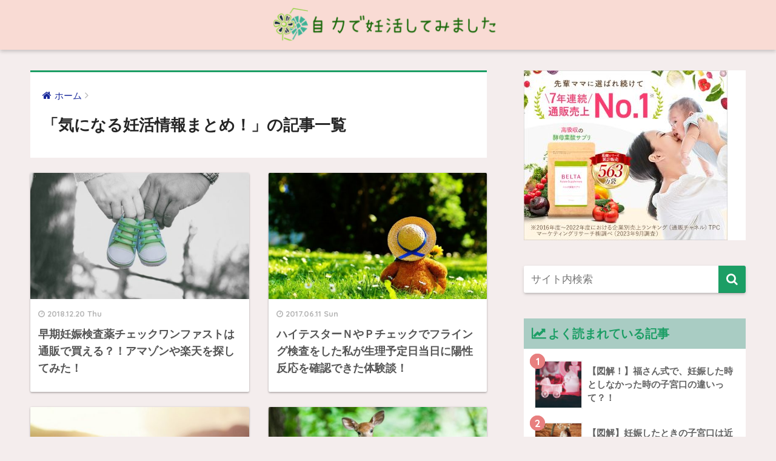

--- FILE ---
content_type: text/html; charset=UTF-8
request_url: https://hutarime-ninshin.com/entry/category/%E6%B0%97%E3%81%AB%E3%81%AA%E3%82%8B%E5%A6%8A%E6%B4%BB%E6%83%85%E5%A0%B1%E3%81%BE%E3%81%A8%E3%82%81%EF%BC%81
body_size: 10113
content:
<!doctype html>
<!--[if lt IE 7]><html lang="ja" class="no-js lt-ie9 lt-ie8 lt-ie7"><![endif]-->
<!--[if (IE 7)&!(IEMobile)]><html lang="ja" class="no-js lt-ie9 lt-ie8"><![endif]-->
<!--[if (IE 8)&!(IEMobile)]><html lang="ja" class="no-js lt-ie9"><![endif]-->
<!--[if gt IE 8]><!--> <html lang="ja" class="no-js"><!--<![endif]-->
	<head>
		<meta charset="utf-8">
		<meta http-equiv="X-UA-Compatible" content="IE=edge">
		<meta name="HandheldFriendly" content="True">
		<meta name="MobileOptimized" content="320">
		<meta name="viewport" content="width=device-width, initial-scale=1"/>
		<meta name="msapplication-TileColor" content="#1c9e65">
        <meta name="theme-color" content="#1c9e65">
		<link rel="pingback" href="https://hutarime-ninshin.com/xmlrpc.php">
		<title>「気になる妊活情報まとめ！」の記事一覧 | 福さん式実践記録！２人目３人目妊活と妊娠生活の記録ブログ</title>
<meta name='robots' content='max-image-preview:large' />
<link rel='dns-prefetch' href='//ajax.googleapis.com' />
<link rel='dns-prefetch' href='//fonts.googleapis.com' />
<link rel='dns-prefetch' href='//s.w.org' />
<link rel="alternate" type="application/rss+xml" title="福さん式実践記録！２人目３人目妊活と妊娠生活の記録ブログ &raquo; フィード" href="https://hutarime-ninshin.com/feed" />
<link rel="alternate" type="application/rss+xml" title="福さん式実践記録！２人目３人目妊活と妊娠生活の記録ブログ &raquo; コメントフィード" href="https://hutarime-ninshin.com/comments/feed" />
		<script type="text/javascript">
			window._wpemojiSettings = {"baseUrl":"https:\/\/s.w.org\/images\/core\/emoji\/13.0.1\/72x72\/","ext":".png","svgUrl":"https:\/\/s.w.org\/images\/core\/emoji\/13.0.1\/svg\/","svgExt":".svg","source":{"concatemoji":"https:\/\/hutarime-ninshin.com\/wp-includes\/js\/wp-emoji-release.min.js"}};
			!function(e,a,t){var n,r,o,i=a.createElement("canvas"),p=i.getContext&&i.getContext("2d");function s(e,t){var a=String.fromCharCode;p.clearRect(0,0,i.width,i.height),p.fillText(a.apply(this,e),0,0);e=i.toDataURL();return p.clearRect(0,0,i.width,i.height),p.fillText(a.apply(this,t),0,0),e===i.toDataURL()}function c(e){var t=a.createElement("script");t.src=e,t.defer=t.type="text/javascript",a.getElementsByTagName("head")[0].appendChild(t)}for(o=Array("flag","emoji"),t.supports={everything:!0,everythingExceptFlag:!0},r=0;r<o.length;r++)t.supports[o[r]]=function(e){if(!p||!p.fillText)return!1;switch(p.textBaseline="top",p.font="600 32px Arial",e){case"flag":return s([127987,65039,8205,9895,65039],[127987,65039,8203,9895,65039])?!1:!s([55356,56826,55356,56819],[55356,56826,8203,55356,56819])&&!s([55356,57332,56128,56423,56128,56418,56128,56421,56128,56430,56128,56423,56128,56447],[55356,57332,8203,56128,56423,8203,56128,56418,8203,56128,56421,8203,56128,56430,8203,56128,56423,8203,56128,56447]);case"emoji":return!s([55357,56424,8205,55356,57212],[55357,56424,8203,55356,57212])}return!1}(o[r]),t.supports.everything=t.supports.everything&&t.supports[o[r]],"flag"!==o[r]&&(t.supports.everythingExceptFlag=t.supports.everythingExceptFlag&&t.supports[o[r]]);t.supports.everythingExceptFlag=t.supports.everythingExceptFlag&&!t.supports.flag,t.DOMReady=!1,t.readyCallback=function(){t.DOMReady=!0},t.supports.everything||(n=function(){t.readyCallback()},a.addEventListener?(a.addEventListener("DOMContentLoaded",n,!1),e.addEventListener("load",n,!1)):(e.attachEvent("onload",n),a.attachEvent("onreadystatechange",function(){"complete"===a.readyState&&t.readyCallback()})),(n=t.source||{}).concatemoji?c(n.concatemoji):n.wpemoji&&n.twemoji&&(c(n.twemoji),c(n.wpemoji)))}(window,document,window._wpemojiSettings);
		</script>
		<style type="text/css">
img.wp-smiley,
img.emoji {
	display: inline !important;
	border: none !important;
	box-shadow: none !important;
	height: 1em !important;
	width: 1em !important;
	margin: 0 .07em !important;
	vertical-align: -0.1em !important;
	background: none !important;
	padding: 0 !important;
}
</style>
	<link rel='stylesheet' id='wp-block-library-css'  href='https://hutarime-ninshin.com/wp-includes/css/dist/block-library/style.min.css' type='text/css' media='all' />
<link rel='stylesheet' id='quads-style-css-css'  href='https://hutarime-ninshin.com/wp-content/plugins/quick-adsense-reloaded/includes/gutenberg/dist/blocks.style.build.css' type='text/css' media='all' />
<link rel='stylesheet' id='ppress-frontend-css'  href='https://hutarime-ninshin.com/wp-content/plugins/wp-user-avatar/assets/css/frontend.min.css' type='text/css' media='all' />
<link rel='stylesheet' id='ppress-flatpickr-css'  href='https://hutarime-ninshin.com/wp-content/plugins/wp-user-avatar/assets/flatpickr/flatpickr.min.css' type='text/css' media='all' />
<link rel='stylesheet' id='ppress-select2-css'  href='https://hutarime-ninshin.com/wp-content/plugins/wp-user-avatar/assets/select2/select2.min.css' type='text/css' media='all' />
<link rel='stylesheet' id='sng-stylesheet-css'  href='https://hutarime-ninshin.com/wp-content/themes/sango-theme/style.css?ver15' type='text/css' media='all' />
<link rel='stylesheet' id='sng-option-css'  href='https://hutarime-ninshin.com/wp-content/themes/sango-theme/entry-option.css?ver15' type='text/css' media='all' />
<link rel='stylesheet' id='poripu-style-css'  href='https://hutarime-ninshin.com/wp-content/themes/sango-theme-poripu/poripu-style.css' type='text/css' media='all' />
<link rel='stylesheet' id='child-style-css'  href='https://hutarime-ninshin.com/wp-content/themes/sango-theme-poripu/style.css' type='text/css' media='all' />
<link rel='stylesheet' id='ofi-css'  href='https://hutarime-ninshin.com/wp-content/themes/sango-theme-poripu/library/css/ofi.css' type='text/css' media='all' />
<link rel='stylesheet' id='sng-googlefonts-css'  href='//fonts.googleapis.com/css?family=Quicksand%3A500%2C700' type='text/css' media='all' />
<link rel='stylesheet' id='sng-fontawesome-css'  href='https://hutarime-ninshin.com/wp-content/themes/sango-theme/library/fontawesome/css/font-awesome.min.css' type='text/css' media='all' />
<link rel='stylesheet' id='ripple-style-css'  href='https://hutarime-ninshin.com/wp-content/themes/sango-theme/library/ripple/rippler.min.css' type='text/css' media='all' />
<style id='quads-styles-inline-css' type='text/css'>
.quads-ad-label { font-size: 12px; text-align: center; color: #333;}
</style>
<script type='text/javascript' src='https://ajax.googleapis.com/ajax/libs/jquery/2.2.4/jquery.min.js' id='jquery-js'></script>
<script type='text/javascript' src='https://hutarime-ninshin.com/wp-content/plugins/wp-user-avatar/assets/flatpickr/flatpickr.min.js' id='ppress-flatpickr-js'></script>
<script type='text/javascript' src='https://hutarime-ninshin.com/wp-content/plugins/wp-user-avatar/assets/select2/select2.min.js' id='ppress-select2-js'></script>
<script type='text/javascript' src='https://hutarime-ninshin.com/wp-content/themes/sango-theme-poripu/library/js/ofi.min.js' id='ofi-js'></script>
<script type='text/javascript' src='https://hutarime-ninshin.com/wp-content/themes/sango-theme-poripu/library/js/prp-ofi.js' id='prp_ofi-js'></script>
<script type='text/javascript' src='https://hutarime-ninshin.com/wp-content/themes/sango-theme/library/js/modernizr.custom.min.js' id='sng-modernizr-js'></script>
<link rel="https://api.w.org/" href="https://hutarime-ninshin.com/wp-json/" /><link rel="alternate" type="application/json" href="https://hutarime-ninshin.com/wp-json/wp/v2/categories/5" /><link rel="EditURI" type="application/rsd+xml" title="RSD" href="https://hutarime-ninshin.com/xmlrpc.php?rsd" />
<script type='text/javascript'>document.cookie = 'quads_browser_width='+screen.width;</script><meta property="og:title" content="「気になる妊活情報まとめ！」の記事一覧" />
<meta property="og:description" content="福さん式実践記録！２人目３人目妊活と妊娠生活の記録ブログの「気になる妊活情報まとめ！」についての投稿一覧です。" />
<meta property="og:type" content="article" />
<meta property="og:url" content="https://hutarime-ninshin.com/entry/category/%e6%b0%97%e3%81%ab%e3%81%aa%e3%82%8b%e5%a6%8a%e6%b4%bb%e6%83%85%e5%a0%b1%e3%81%be%e3%81%a8%e3%82%81%ef%bc%81" />
<meta property="og:image" content="http://hutarime-ninshin.com/wp-content/uploads/2018/11/1_Primary_logo_on_transparent_409x63-e1543245028241.png" />
<meta property="og:site_name" content="福さん式実践記録！２人目３人目妊活と妊娠生活の記録ブログ" />
<meta name="twitter:card" content="summary_large_image" />
<!-- gtag.js -->
<script async src="https://www.googletagmanager.com/gtag/js?id=UA-77281847-4"></script>
<script>
  window.dataLayer = window.dataLayer || [];
  function gtag(){dataLayer.push(arguments)};
  gtag('js', new Date());

  gtag('config', 'UA-77281847-4');
</script>
<style type="text/css" id="custom-background-css">
body.custom-background { background-color: #f4eded; }
</style>
	<link rel="icon" href="https://hutarime-ninshin.com/wp-content/uploads/2018/11/cropped-hiyo-32x32.png" sizes="32x32" />
<link rel="icon" href="https://hutarime-ninshin.com/wp-content/uploads/2018/11/cropped-hiyo-192x192.png" sizes="192x192" />
<link rel="apple-touch-icon" href="https://hutarime-ninshin.com/wp-content/uploads/2018/11/cropped-hiyo-180x180.png" />
<meta name="msapplication-TileImage" content="https://hutarime-ninshin.com/wp-content/uploads/2018/11/cropped-hiyo-270x270.png" />
		<style type="text/css" id="wp-custom-css">
			.entry-content h2{
position: relative;
padding: 0.5em;
background: #a6d3c8;
color: white;
}

.entry-content h2:before {
position: absolute;
content: '';
top: 100%;
left: 0;
border: none;
border-bottom: solid 15px transparent;
border-right: solid 20px rgb(149, 158, 155);
}

h3 {
color: #6594e0;/*文字色*/
border-bottom: dashed 2px #6594e0;
/*線の種類（点線）2px 線色*/
}
.entry-content h3 {
border-left: none;
padding-left: 0;
}


.yourprofile {
    padding: 10px 0;
}
.yourprofile .profile-img {
    margin: 10px auto 0;
}
		</style>
		<style>
a {color: #17289b;}
.main-c {color: #1c9e65;}
.main-bc {background-color: #1c9e65;}
.main-bdr,#inner-content .main-bdr {border-color:  #1c9e65;}
.pastel-bc , #inner-content .pastel-bc {background-color: #e0efff;}
.accent-c {color: #e87f7f;}
.accent-bc {background-color: #e87f7f;}
.header,#footer-menu,.drawer__title {background-color: #f9dbd4;}
#logo a {color: #FFF;}
.desktop-nav li a , .mobile-nav li a, #footer-menu a ,.copyright, #drawer__open,.drawer__title {color: #FFF;}
.drawer__title .close span, .drawer__title .close span:before {background: #FFF;}
.desktop-nav li:after {background: #FFF;}
.mobile-nav .current-menu-item {border-bottom-color: #FFF;}
.widgettitle {color: #1c9e65;background-color:#a9ccc3;}
.footer {background-color: #e0e4eb;}
.footer, .footer a, .footer .widget ul li a {color: #3c3c3c;}
.body_bc {background-color: #f4eded;}#toc_container .toc_title, #footer_menu .raised, .pagination a, .pagination span, #reply-title:before , .entry-content blockquote:before ,.main-c-before li:before ,.main-c-b:before{color: #1c9e65;}
#searchsubmit, #toc_container .toc_title:before, .cat-name, .pre_tag > span, .pagination .current, #submit ,.withtag_list > span,.main-bc-before li:before {background-color: #1c9e65;}
#toc_container, h3 ,.li-mainbdr ul,.li-mainbdr ol {border-color: #1c9e65;}
.search-title .fa-search ,.acc-bc-before li:before {background: #e87f7f;}
.li-accentbdr ul, .li-accentbdr ol {border-color: #e87f7f;}
.pagination a:hover ,.li-pastelbc ul, .li-pastelbc ol {background: #e0efff;}
body {font-size: 100%;}
@media only screen and (min-width: 481px) {
body {font-size: 107%;}
}
@media only screen and (min-width: 1030px) {
body {font-size: 107%;}
}
.totop {background: #5ba9f7;}
.header-info a {color: #FFF; background: linear-gradient(95deg,#738bff,#85e3ec);}
.fixed-menu ul {background: #FFF;}
.fixed-menu a {color: #a2a7ab;}
.fixed-menu .current-menu-item a , .fixed-menu ul li a.active {color: #6bb6ff;}
.post-tab {background: #FFF;} .post-tab>div {color: #a7a7a7} .post-tab > div.tab-active{background: linear-gradient(45deg,#bdb9ff,#67b8ff)}
</style>
<style>
/* 吹き出し右 */
.right .sc {
    background:#78ce56; /* ふきだしの中の色 */
    border: solid 2px #78ce56; /* ふきだしの線の色 */
    color: #fff; /* 文字の色 */
}
.right .sc:before,
.right .sc:after {
    border-left-color:#78ce56;
}
/* ふきだし左 */
.sc {
    background: #eee; /* ふきだしの中の色 */
    border: solid 2px #eee; /* ふきだしの線の色 */
    color: #000; /* 文字の色 */
}
.sc:before,
.sc:after {
    border-right: 12px solid #eee; /* ふきだしの線の色 */
}
/* wppのランキングカラーをアクセントカラーに */
.my-widget.show_num li:nth-child(-n+3):before {
    background: #e87f7f;
}
/* topオススメの下線をアクセントカラーに */
div.osusume-b {
    border-bottom: solid 3px #e87f7f;
}
div.shinchaku-b {
    border-bottom: solid 3px #1c9e65;
}
</style>
        					</head>
	<body class="archive category category-5 custom-background">
		<div id="container">
			<header class="header header--center">
								<div id="inner-header" class="wrap cf">
										<p id="logo" class="h1 dfont">
						<a href="https://hutarime-ninshin.com"><img src="http://hutarime-ninshin.com/wp-content/uploads/2018/11/1_Primary_logo_on_transparent_409x63-e1543245028241.png" alt="福さん式実践記録！２人目３人目妊活と妊娠生活の記録ブログ"></a>
					</p>
									</div>
							</header>
				<div id="content">
		<div id="inner-content" class="wrap cf">
			<main id="main" class="m-all t-2of3 d-5of7 cf" role="main">
				<div id="archive_header" class="main-bdr">
	<nav id="breadcrumb"><ul itemscope itemtype="http://schema.org/BreadcrumbList"><li itemprop="itemListElement" itemscope itemtype="http://schema.org/ListItem"><a href="https://hutarime-ninshin.com" itemprop="item"><span itemprop="name">ホーム</span></a><meta itemprop="position" content="1" /></li></ul></nav>			<h1>「気になる妊活情報まとめ！」の記事一覧</h1>
		</div>        		<div class="cardtype cf">
								                					<article class="cardtype__article">
						<a class="cardtype__link" href="https://hutarime-ninshin.com/entry/soukikensayaku">
							<p class="cardtype__img">
								<img src="https://hutarime-ninshin.com/wp-content/uploads/2018/12/coming-soon-2818254_1280-520x300.jpg" alt="早期妊娠検査薬チェックワンファストは通販で買える？！アマゾンや楽天を探してみた！">
							</p>
							<div class="cardtype__article-info">
																<time class="updated entry-time dfont" datetime="2018-12-20">2018.12.20 Thu</time>
																<h2>早期妊娠検査薬チェックワンファストは通販で買える？！アマゾンや楽天を探してみた！</h2>
							</div>
													</a>
										</article>
			                					<article class="cardtype__article">
						<a class="cardtype__link" href="https://hutarime-ninshin.com/entry/toujitu">
							<p class="cardtype__img">
								<img src="https://hutarime-ninshin.com/wp-content/uploads/2018/11/20170611155421-1-520x300.jpg" alt="ハイテスターＮやＰチェックでフライング検査をした私が生理予定日当日に陽性反応を確認できた体験談！">
							</p>
							<div class="cardtype__article-info">
																<time class="updated entry-time dfont" datetime="2017-06-11">2017.06.11 Sun</time>
																<h2>ハイテスターＮやＰチェックでフライング検査をした私が生理予定日当日に陽性反応を確認できた体験談！</h2>
							</div>
													</a>
										</article>
			                					<article class="cardtype__article">
						<a class="cardtype__link" href="https://hutarime-ninshin.com/entry/checklist">
							<p class="cardtype__img">
								<img src="https://hutarime-ninshin.com/wp-content/uploads/2018/11/20170418153040-1-520x300.jpg" alt="妊娠超初期症状っていつから？どこよりも詳しいチェックリスト！生理前との違いや体験談まとめ☆">
							</p>
							<div class="cardtype__article-info">
																<time class="updated entry-time dfont" datetime="2017-04-28">2017.04.28 Fri</time>
																<h2>妊娠超初期症状っていつから？どこよりも詳しいチェックリスト！生理前との違いや体験談まとめ☆</h2>
							</div>
													</a>
										</article>
			                					<article class="cardtype__article">
						<a class="cardtype__link" href="https://hutarime-ninshin.com/entry/deer">
							<p class="cardtype__img">
								<img src="https://hutarime-ninshin.com/wp-content/uploads/2018/11/20170403110843-1-520x300.jpg" alt="OKwaveの不妊カテで神回答をしているHOPinDEERって何者なのか？！４６歳で自己タイミング妊活の末に自然妊娠したスゴイ人！！">
							</p>
							<div class="cardtype__article-info">
																<time class="updated entry-time dfont" datetime="2017-04-03">2017.04.03 Mon</time>
																<h2>OKwaveの不妊カテで神回答をしているHOPinDEERって何者なのか？！４６歳で自己タイミング妊活の末に自然妊娠したスゴイ人！！</h2>
							</div>
													</a>
										</article>
			                					<article class="cardtype__article">
						<a class="cardtype__link" href="https://hutarime-ninshin.com/entry/lh">
							<p class="cardtype__img">
								<img src="https://hutarime-ninshin.com/wp-content/uploads/2018/11/20170321214531-1-520x300.jpg" alt="自分に合った排卵検査薬を見つける方法は？？LHサージとLH濃度が重要だった！">
							</p>
							<div class="cardtype__article-info">
																<time class="updated entry-time dfont" datetime="2017-03-22">2017.03.22 Wed</time>
																<h2>自分に合った排卵検査薬を見つける方法は？？LHサージとLH濃度が重要だった！</h2>
							</div>
													</a>
										</article>
			                					<article class="cardtype__article">
						<a class="cardtype__link" href="https://hutarime-ninshin.com/entry/dotestorohto">
							<p class="cardtype__img">
								<img src="https://hutarime-ninshin.com/wp-content/uploads/2017/03/easter-eggs-3131188_1280-520x300.jpg" alt="【口コミ】「ドゥーテストLHa」はわかりにくい？！使用レビューまとめ☆">
							</p>
							<div class="cardtype__article-info">
																<time class="updated entry-time dfont" datetime="2017-03-02">2017.03.02 Thu</time>
																<h2>【口コミ】「ドゥーテストLHa」はわかりにくい？！使用レビューまとめ☆</h2>
							</div>
													</a>
										</article>
			                					<article class="cardtype__article">
						<a class="cardtype__link" href="https://hutarime-ninshin.com/entry/kensayaku">
							<p class="cardtype__img">
								<img src="https://hutarime-ninshin.com/wp-content/uploads/2018/11/20170212001416-1-520x300.jpg" alt="【いつから？！】チェックワンファスト以外でもフライング検査できる！Pチェックやクリアブルーで試してみた結果！！">
							</p>
							<div class="cardtype__article-info">
																<time class="updated entry-time dfont" datetime="2017-02-12">2017.02.12 Sun</time>
																<h2>【いつから？！】チェックワンファスト以外でもフライング検査できる！Pチェックやクリアブルーで試してみた結果！！</h2>
							</div>
													</a>
										</article>
			                					<article class="cardtype__article">
						<a class="cardtype__link" href="https://hutarime-ninshin.com/entry/hairankenasa">
							<p class="cardtype__img">
								<img src="https://hutarime-ninshin.com/wp-content/uploads/2017/02/celebration-18150_1280-520x300.jpg" alt="タケダの排卵検査薬「ハイテスター」使い方のコツを公開！使用口コミと体験レビュー☆">
							</p>
							<div class="cardtype__article-info">
																<time class="updated entry-time dfont" datetime="2017-02-10">2017.02.10 Fri</time>
																<h2>タケダの排卵検査薬「ハイテスター」使い方のコツを公開！使用口コミと体験レビュー☆</h2>
							</div>
													</a>
										</article>
			                					<article class="cardtype__article">
						<a class="cardtype__link" href="https://hutarime-ninshin.com/entry/mama">
							<p class="cardtype__img">
								<img src="https://hutarime-ninshin.com/wp-content/uploads/2018/11/20170130145548-1-520x300.jpg" alt="『ママ、待っててね！』を実際に読んでみた感想とレビューまとめ☆妊活中の全ての人におススメ！！">
							</p>
							<div class="cardtype__article-info">
																<time class="updated entry-time dfont" datetime="2017-01-30">2017.01.30 Mon</time>
																<h2>『ママ、待っててね！』を実際に読んでみた感想とレビューまとめ☆妊活中の全ての人におススメ！！</h2>
							</div>
													</a>
										</article>
			                					<article class="cardtype__article">
						<a class="cardtype__link" href="https://hutarime-ninshin.com/entry/yomogionza">
							<p class="cardtype__img">
								<img src="https://hutarime-ninshin.com/wp-content/uploads/2017/01/grass-3267376_1280-520x300.jpg" alt="【要注意】妊活には「よもぎ温座パット」！？不妊への効果と安全性は大丈夫？？">
							</p>
							<div class="cardtype__article-info">
																<time class="updated entry-time dfont" datetime="2017-01-26">2017.01.26 Thu</time>
																<h2>【要注意】妊活には「よもぎ温座パット」！？不妊への効果と安全性は大丈夫？？</h2>
							</div>
													</a>
										</article>
					</div>
		<nav class="pagination dfont"><ul class='page-numbers'>
	<li><span aria-current="page" class="page-numbers current">1</span></li>
	<li><a class="page-numbers" href="https://hutarime-ninshin.com/entry/category/%E6%B0%97%E3%81%AB%E3%81%AA%E3%82%8B%E5%A6%8A%E6%B4%BB%E6%83%85%E5%A0%B1%E3%81%BE%E3%81%A8%E3%82%81%EF%BC%81/page/2">2</a></li>
	<li><a class="next page-numbers" href="https://hutarime-ninshin.com/entry/category/%E6%B0%97%E3%81%AB%E3%81%AA%E3%82%8B%E5%A6%8A%E6%B4%BB%E6%83%85%E5%A0%B1%E3%81%BE%E3%81%A8%E3%82%81%EF%BC%81/page/2"><i class="fa fa-chevron-right"></i></a></li>
</ul>
</nav>				</main>
				<div id="sidebar1" class="sidebar m-all t-1of3 d-2of7 last-col cf" role="complementary">
	<aside>
		<div class="insidesp">
			<div id="notfix">
				<div id="custom_html-6" class="widget_text widget widget_custom_html"><div class="textwidget custom-html-widget"><a href="https://t.afi-b.com/visit.php?guid=ON&a=F6189S-E250627H&p=O531150K" target="_blank" rel="nofollow noopener"><img src="https://www.afi-b.com/upload_image/6189-1447168059-3.jpg" width="336" height="280" style="border:none;" alt="妊娠したい" /></a><img src="https://t.afi-b.com/lead/F6189S/O531150K/E250627H" width="1" height="1" style="border:none;" /></div></div><div id="search-3" class="widget widget_search"><form role="search" method="get" id="searchform" class="searchform" action="https://hutarime-ninshin.com/">
    <div>
        <input type="search" placeholder="サイト内検索" id="s" name="s" value="" />
        <button type="submit" id="searchsubmit" ><i class="fa fa-search"></i>
        </button>
    </div>
</form></div>        <div class="widget my_popular_posts">
          <h4 class="widgettitle dfont">よく読まれている記事</h4>                          <ul class="my-widget show_num">
                                    <li><span class="rank dfont accent-bc">1</span><a href="https://hutarime-ninshin.com/entry/ninshinsitatoki">
                        <figure class="my-widget__img"><img width="160" height="160" src="https://hutarime-ninshin.com/wp-content/uploads/2018/11/20170126000547-1-160x160.jpg" class="attachment-thumb-160 size-thumb-160 wp-post-image" alt="" loading="lazy" srcset="https://hutarime-ninshin.com/wp-content/uploads/2018/11/20170126000547-1-160x160.jpg 160w, https://hutarime-ninshin.com/wp-content/uploads/2018/11/20170126000547-1-200x200.jpg 200w, https://hutarime-ninshin.com/wp-content/uploads/2018/11/20170126000547-1-125x125.jpg 125w, https://hutarime-ninshin.com/wp-content/uploads/2018/11/20170126000547-1-150x150.jpg 150w" sizes="(max-width: 160px) 100vw, 160px" /></figure>                        <div class="my-widget__text">【図解！】福さん式で、妊娠した時としなかった時の子宮口の違いって？！</div>
                      </a></li>
                                    <li><span class="rank dfont accent-bc">2</span><a href="https://hutarime-ninshin.com/entry/ninnsinsikyuko">
                        <figure class="my-widget__img"><img width="160" height="160" src="https://hutarime-ninshin.com/wp-content/uploads/2018/11/20170303143941-1-160x160.jpg" class="attachment-thumb-160 size-thumb-160 wp-post-image" alt="" loading="lazy" srcset="https://hutarime-ninshin.com/wp-content/uploads/2018/11/20170303143941-1-160x160.jpg 160w, https://hutarime-ninshin.com/wp-content/uploads/2018/11/20170303143941-1-200x200.jpg 200w, https://hutarime-ninshin.com/wp-content/uploads/2018/11/20170303143941-1-125x125.jpg 125w, https://hutarime-ninshin.com/wp-content/uploads/2018/11/20170303143941-1-150x150.jpg 150w" sizes="(max-width: 160px) 100vw, 160px" /></figure>                        <div class="my-widget__text">【図解】妊娠したときの子宮口は近くて柔らかい？！妊娠超初期症状って本当にあるのか？？</div>
                      </a></li>
                                    <li><span class="rank dfont accent-bc">3</span><a href="https://hutarime-ninshin.com/entry/tigai3">
                        <figure class="my-widget__img"><img width="160" height="160" src="https://hutarime-ninshin.com/wp-content/uploads/2018/11/20170615105226-1-160x160.jpg" class="attachment-thumb-160 size-thumb-160 wp-post-image" alt="" loading="lazy" srcset="https://hutarime-ninshin.com/wp-content/uploads/2018/11/20170615105226-1-160x160.jpg 160w, https://hutarime-ninshin.com/wp-content/uploads/2018/11/20170615105226-1-200x200.jpg 200w, https://hutarime-ninshin.com/wp-content/uploads/2018/11/20170615105226-1-125x125.jpg 125w, https://hutarime-ninshin.com/wp-content/uploads/2018/11/20170615105226-1-150x150.jpg 150w" sizes="(max-width: 160px) 100vw, 160px" /></figure>                        <div class="my-widget__text">子宮口で妊娠いち早くがわかる！？生理前と妊娠したときの違い３つとチェック方法解説☆</div>
                      </a></li>
                                    <li><span class="rank dfont accent-bc">4</span><a href="https://hutarime-ninshin.com/entry/nidankaiagari">
                        <figure class="my-widget__img"><img width="160" height="160" src="https://hutarime-ninshin.com/wp-content/uploads/2018/11/20170224135838-1-160x160.jpg" class="attachment-thumb-160 size-thumb-160 wp-post-image" alt="" loading="lazy" srcset="https://hutarime-ninshin.com/wp-content/uploads/2018/11/20170224135838-1-160x160.jpg 160w, https://hutarime-ninshin.com/wp-content/uploads/2018/11/20170224135838-1-200x200.jpg 200w, https://hutarime-ninshin.com/wp-content/uploads/2018/11/20170224135838-1-125x125.jpg 125w, https://hutarime-ninshin.com/wp-content/uploads/2018/11/20170224135838-1-150x150.jpg 150w" sizes="(max-width: 160px) 100vw, 160px" /></figure>                        <div class="my-widget__text">【要チェック！】高温期７日目には妊娠がわかる？！基礎体温と体の症状はこんな感じ！</div>
                      </a></li>
                                    <li><span class="rank dfont accent-bc">5</span><a href="https://hutarime-ninshin.com/entry/hukusanhikaku">
                        <figure class="my-widget__img"><img width="160" height="160" src="https://hutarime-ninshin.com/wp-content/uploads/2018/11/20170123013221-1-160x160.jpg" class="attachment-thumb-160 size-thumb-160 wp-post-image" alt="" loading="lazy" srcset="https://hutarime-ninshin.com/wp-content/uploads/2018/11/20170123013221-1-160x160.jpg 160w, https://hutarime-ninshin.com/wp-content/uploads/2018/11/20170123013221-1-200x200.jpg 200w, https://hutarime-ninshin.com/wp-content/uploads/2018/11/20170123013221-1-125x125.jpg 125w, https://hutarime-ninshin.com/wp-content/uploads/2018/11/20170123013221-1-150x150.jpg 150w" sizes="(max-width: 160px) 100vw, 160px" /></figure>                        <div class="my-widget__text">【図解】福さん式はオリモノが一番のポイント？！排卵日前後・高温期・生理前の比較まとめ☆</div>
                      </a></li>
                                    <li><span class="rank dfont accent-bc">6</span><a href="https://hutarime-ninshin.com/entry/sikyukou">
                        <figure class="my-widget__img"><img width="160" height="160" src="https://hutarime-ninshin.com/wp-content/uploads/2018/11/20171218114304-1-160x160.jpg" class="attachment-thumb-160 size-thumb-160 wp-post-image" alt="" loading="lazy" srcset="https://hutarime-ninshin.com/wp-content/uploads/2018/11/20171218114304-1-160x160.jpg 160w, https://hutarime-ninshin.com/wp-content/uploads/2018/11/20171218114304-1-200x200.jpg 200w, https://hutarime-ninshin.com/wp-content/uploads/2018/11/20171218114304-1-125x125.jpg 125w, https://hutarime-ninshin.com/wp-content/uploads/2018/11/20171218114304-1-150x150.jpg 150w" sizes="(max-width: 160px) 100vw, 160px" /></figure>                        <div class="my-widget__text">子宮口が下がるってどんな状態？排卵日前と生理前の状態を画像付きで解説します！</div>
                      </a></li>
                                    <li><span class="rank dfont accent-bc">7</span><a href="https://hutarime-ninshin.com/entry/nidankai2">
                        <figure class="my-widget__img"><img width="160" height="160" src="https://hutarime-ninshin.com/wp-content/uploads/2018/11/20170519112811-1-160x160.jpg" class="attachment-thumb-160 size-thumb-160 wp-post-image" alt="" loading="lazy" srcset="https://hutarime-ninshin.com/wp-content/uploads/2018/11/20170519112811-1-160x160.jpg 160w, https://hutarime-ninshin.com/wp-content/uploads/2018/11/20170519112811-1-200x200.jpg 200w, https://hutarime-ninshin.com/wp-content/uploads/2018/11/20170519112811-1-125x125.jpg 125w, https://hutarime-ninshin.com/wp-content/uploads/2018/11/20170519112811-1-150x150.jpg 150w" sizes="(max-width: 160px) 100vw, 160px" /></figure>                        <div class="my-widget__text">高温期の二段階上がりっていつから？！妊娠時に基礎体温が上がるのは何日目？福さん式のグラフでチェック☆</div>
                      </a></li>
                                                    </ul>
                    </div>
      <div id="categories-2" class="widget widget_categories"><h4 class="widgettitle dfont">カテゴリー</h4>
			<ul>
					<li class="cat-item cat-item-8"><a href="https://hutarime-ninshin.com/entry/category/%e7%a6%8f%e3%81%95%e3%82%93%e5%bc%8f%e5%a6%8a%e6%b4%bb%e3%81%be%e3%81%a8%e3%82%81%e2%98%86%e5%ad%90%e5%ae%ae%e5%8f%a3%e3%81%a7%e6%8e%92%e5%8d%b5%e3%81%ae%e3%82%bf%e3%82%a4%e3%83%9f%e3%83%b3%e3%82%b0">福さん式妊活まとめ☆子宮口で排卵のタイミングを知ろう！</a>
</li>
	<li class="cat-item cat-item-2"><a href="https://hutarime-ninshin.com/entry/category/%e3%82%aa%e3%82%b9%e3%82%b9%e3%83%a1%e8%91%89%e9%85%b8%e3%82%b5%e3%83%97%e3%83%aa%e6%83%85%e5%a0%b1%e5%b1%80%e2%98%86">オススメ葉酸サプリ情報局☆</a>
</li>
	<li class="cat-item cat-item-5 current-cat"><a aria-current="page" href="https://hutarime-ninshin.com/entry/category/%e6%b0%97%e3%81%ab%e3%81%aa%e3%82%8b%e5%a6%8a%e6%b4%bb%e6%83%85%e5%a0%b1%e3%81%be%e3%81%a8%e3%82%81%ef%bc%81">気になる妊活情報まとめ！</a>
</li>
	<li class="cat-item cat-item-6"><a href="https://hutarime-ninshin.com/entry/category/%e9%80%b1%e6%95%b0%e5%88%a5%ef%bc%812%e4%ba%ba%e7%9b%ae3%e4%ba%ba%e7%9b%ae%e5%a6%8a%e5%a8%a0%e8%a8%98%e9%8c%b2%e3%83%96%e3%83%ad%e3%82%b0">週数別！2人目3人目妊娠記録ブログ</a>
</li>
	<li class="cat-item cat-item-7"><a href="https://hutarime-ninshin.com/entry/category/%e3%82%8f%e3%81%9f%e3%81%97%e3%81%ae%e9%9b%91%e8%a8%98%e5%b8%b3%e2%99%aa%ef%bd%a1-%e8%89%b8%ef%bd%a5%ef%bd%a1%e5%a4%a7%e5%a5%bd%e3%81%8de%e3%83%86%e3%83%ac%e3%82%84%e3%82%aa%e3%82%b9%e3%82%b9">わたしの雑記帳♪(｡-艸･｡)大好きEテレやオススメ子育てアイテム♡</a>
</li>
			</ul>

			</div><div id="custom_html-2" class="widget_text widget widget_custom_html"><h4 class="widgettitle dfont">　　　</h4><div class="textwidget custom-html-widget"><div class="yourprofile">
  
   <p class="profile-img"><img src="http://hutarime-ninshin.com/wp-content/uploads/2018/11/hiyo.png"></p>
</div>
<div class="profile-content"><p style="text-align: center;"><strong>★HIYO★</strong></p>このブログを書いているHIYO（ひよ）です。<br>

2015年3月に息子を出産。<br>

その後2人目妊活にも苦労しまくり、自力で頑張った末に第二子を出産。<br>

2人目妊活の時に知った福さん式について自分自身の体験を発信しています。<br>

<strong><a href="https://hutarime-ninshin.com/profilepage" target="_blank" rel="noopener">➡詳しいプロフィールはコチラ</a></strong>
	
</div>
<ul class="profile-sns dfont">
    
</ul></div></div><div id="custom_html-7" class="widget_text widget widget_custom_html"><div class="textwidget custom-html-widget"><center><a href="//akachanmachi.blogmura.com/ranking.html"><img src="//akachanmachi.blogmura.com/img/originalimg/0009797593.jpg" width="240" height="153" border="0" alt="にほんブログ村 赤ちゃん待ちブログへ" /></a><br /><a href="//akachanmachi.blogmura.com/ranking.html">にほんブログ村</a></center></div></div><div id="recent-posts-2" class="widget widget_recent_entries"><h4 class="widgettitle dfont">最近の記事</h4>              <ul class="my-widget">
                                <li><a href="https://hutarime-ninshin.com/entry/saiyasune"><figure class="my-widget__img"><img width="160" height="160" src="https://hutarime-ninshin.com/wp-content/uploads/2019/04/saiyasu-160x160.png" class="attachment-thumb-160 size-thumb-160 wp-post-image" alt="" loading="lazy" srcset="https://hutarime-ninshin.com/wp-content/uploads/2019/04/saiyasu-160x160.png 160w, https://hutarime-ninshin.com/wp-content/uploads/2019/04/saiyasu-200x200.png 200w, https://hutarime-ninshin.com/wp-content/uploads/2019/04/saiyasu-125x125.png 125w" sizes="(max-width: 160px) 100vw, 160px" /></figure><div class="my-widget__text">ベルタ葉酸サプリを最安値で購入するなら？！公式・楽天・Amazon価格を徹底比較！                          </div>
                  </a></li>
                                <li><a href="https://hutarime-ninshin.com/entry/wear"><figure class="my-widget__img"><img width="160" height="160" src="https://hutarime-ninshin.com/wp-content/uploads/2019/03/pregnant-711747_1280-160x160.jpg" class="attachment-thumb-160 size-thumb-160 wp-post-image" alt="" loading="lazy" srcset="https://hutarime-ninshin.com/wp-content/uploads/2019/03/pregnant-711747_1280-160x160.jpg 160w, https://hutarime-ninshin.com/wp-content/uploads/2019/03/pregnant-711747_1280-200x200.jpg 200w, https://hutarime-ninshin.com/wp-content/uploads/2019/03/pregnant-711747_1280-125x125.jpg 125w" sizes="(max-width: 160px) 100vw, 160px" /></figure><div class="my-widget__text">妊娠中～産後まで使える！可愛くて機能的なマタニティウェアショップ５選♡                          </div>
                  </a></li>
                                <li><a href="https://hutarime-ninshin.com/entry/berutamitete"><figure class="my-widget__img"><img width="160" height="160" src="https://hutarime-ninshin.com/wp-content/uploads/2019/02/20180627232837-160x160.jpg" class="attachment-thumb-160 size-thumb-160 wp-post-image" alt="" loading="lazy" srcset="https://hutarime-ninshin.com/wp-content/uploads/2019/02/20180627232837-160x160.jpg 160w, https://hutarime-ninshin.com/wp-content/uploads/2019/02/20180627232837-200x200.jpg 200w, https://hutarime-ninshin.com/wp-content/uploads/2019/02/20180627232837-125x125.jpg 125w" sizes="(max-width: 160px) 100vw, 160px" /></figure><div class="my-widget__text">ベルタ葉酸サプリとAFC「mitete葉酸サプリ」比較！成分・コスパ、どっちで選ぶ？！                          </div>
                  </a></li>
                                <li><a href="https://hutarime-ninshin.com/entry/berutalara"><figure class="my-widget__img"><img width="160" height="160" src="https://hutarime-ninshin.com/wp-content/uploads/2019/02/20180614152422-160x160.jpg" class="attachment-thumb-160 size-thumb-160 wp-post-image" alt="" loading="lazy" srcset="https://hutarime-ninshin.com/wp-content/uploads/2019/02/20180614152422-160x160.jpg 160w, https://hutarime-ninshin.com/wp-content/uploads/2019/02/20180614152422-200x200.jpg 200w, https://hutarime-ninshin.com/wp-content/uploads/2019/02/20180614152422-125x125.jpg 125w" sizes="(max-width: 160px) 100vw, 160px" /></figure><div class="my-widget__text">ベルタ葉酸サプリとララリパブリックを徹底比較！どっちがどんな人におすすめ？？                          </div>
                  </a></li>
                                <li><a href="https://hutarime-ninshin.com/entry/berutabiteki"><figure class="my-widget__img"><img width="160" height="160" src="https://hutarime-ninshin.com/wp-content/uploads/2019/02/20180605112323-160x160.png" class="attachment-thumb-160 size-thumb-160 wp-post-image" alt="" loading="lazy" srcset="https://hutarime-ninshin.com/wp-content/uploads/2019/02/20180605112323-160x160.png 160w, https://hutarime-ninshin.com/wp-content/uploads/2019/02/20180605112323-200x200.png 200w, https://hutarime-ninshin.com/wp-content/uploads/2019/02/20180605112323-125x125.png 125w" sizes="(max-width: 160px) 100vw, 160px" /></figure><div class="my-widget__text">ベルタ葉酸サプリと美的ヌーボの違いを比較してみた！妊活中におススメなのはどっち？！                          </div>
                  </a></li>
                            </ul>
              </div>              			</div>
					</div>
	</aside>
	</div>
		</div>
	</div>
			<footer class="footer">
								<div id="footer-menu">
										<div>
						<a class="footer-menu__btn dfont" href="https://hutarime-ninshin.com/"><i class="fa fa-home fa-lg"></i> HOME</a>
					</div>										<nav>
						                        					</nav>
                    <p class="copyright dfont">
                         &copy; 2026                         自力で妊活してみました                        All rights reserved.
                    </p>
				</div>
			</footer>
		</div>
			<script type='text/javascript' id='toc-front-js-extra'>
/* <![CDATA[ */
var tocplus = {"visibility_show":"\u76ee\u6b21\u3092\u8868\u793a\u3059\u308b","visibility_hide":"\u76ee\u6b21\u3092\u975e\u8868\u793a\u306b\u3059\u308b","width":"Auto"};
/* ]]> */
</script>
<script type='text/javascript' src='https://hutarime-ninshin.com/wp-content/plugins/table-of-contents-plus/front.min.js' id='toc-front-js'></script>
<script type='text/javascript' id='ppress-frontend-script-js-extra'>
/* <![CDATA[ */
var pp_ajax_form = {"ajaxurl":"https:\/\/hutarime-ninshin.com\/wp-admin\/admin-ajax.php","confirm_delete":"Are you sure?","deleting_text":"Deleting...","deleting_error":"An error occurred. Please try again.","nonce":"437844a9f0","disable_ajax_form":"false"};
/* ]]> */
</script>
<script type='text/javascript' src='https://hutarime-ninshin.com/wp-content/plugins/wp-user-avatar/assets/js/frontend.min.js' id='ppress-frontend-script-js'></script>
<script type='text/javascript' src='https://hutarime-ninshin.com/wp-content/themes/sango-theme/library/ripple/jquery.rippler.js' id='ripple-js-js'></script>
<script type='text/javascript' src='https://hutarime-ninshin.com/wp-includes/js/wp-embed.min.js' id='wp-embed-js'></script>
<script type='text/javascript' src='https://hutarime-ninshin.com/wp-content/plugins/quick-adsense-reloaded/assets/js/ads.js' id='quads-admin-ads-js'></script>
							</body>
</html>